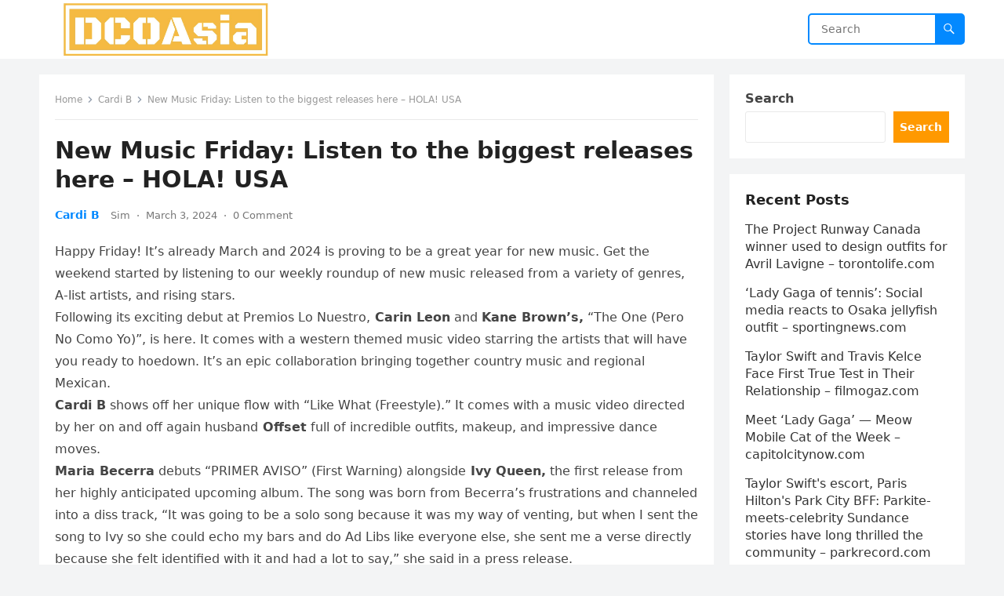

--- FILE ---
content_type: text/html; charset=utf-8
request_url: https://www.google.com/recaptcha/api2/aframe
body_size: 263
content:
<!DOCTYPE HTML><html><head><meta http-equiv="content-type" content="text/html; charset=UTF-8"></head><body><script nonce="cdyomtUiVKpeC_ketZiuWg">/** Anti-fraud and anti-abuse applications only. See google.com/recaptcha */ try{var clients={'sodar':'https://pagead2.googlesyndication.com/pagead/sodar?'};window.addEventListener("message",function(a){try{if(a.source===window.parent){var b=JSON.parse(a.data);var c=clients[b['id']];if(c){var d=document.createElement('img');d.src=c+b['params']+'&rc='+(localStorage.getItem("rc::a")?sessionStorage.getItem("rc::b"):"");window.document.body.appendChild(d);sessionStorage.setItem("rc::e",parseInt(sessionStorage.getItem("rc::e")||0)+1);localStorage.setItem("rc::h",'1769010266878');}}}catch(b){}});window.parent.postMessage("_grecaptcha_ready", "*");}catch(b){}</script></body></html>

--- FILE ---
content_type: application/javascript; charset=utf-8
request_url: https://fundingchoicesmessages.google.com/f/AGSKWxX48xXcnONsUxeGXVCDBt98lA2QKc3OznrVxyl4X5Z0uw8FhHozV0uCXC65EKMnDf3OM4UAE7A3msZOdLfTVKPAUT3FEVD_0ahY8ER-HrXG9A9kM915y-A8g0UcWrA3vWu03j_35g==?fccs=W251bGwsbnVsbCxudWxsLG51bGwsbnVsbCxudWxsLFsxNzY5MDEwMjY2LDIwMjAwMDAwMF0sbnVsbCxudWxsLG51bGwsW251bGwsWzcsNl0sbnVsbCxudWxsLG51bGwsbnVsbCxudWxsLG51bGwsbnVsbCxudWxsLG51bGwsMV0sImh0dHBzOi8vZGNvYXNpYS5jb20vMjAyNC8wMy8wMy9uZXctbXVzaWMtZnJpZGF5LWxpc3Rlbi10by10aGUtYmlnZ2VzdC1yZWxlYXNlcy1oZXJlLWhvbGEtdXNhLyIsbnVsbCxbWzgsIjlvRUJSLTVtcXFvIl0sWzksImVuLVVTIl0sWzE2LCJbMSwxLDFdIl0sWzE5LCIyIl0sWzE3LCJbMF0iXSxbMjQsIiJdLFsyNSwiW1szMTA2MTY5MF1dIl0sWzI5LCJmYWxzZSJdXV0
body_size: 109
content:
if (typeof __googlefc.fcKernelManager.run === 'function') {"use strict";this.default_ContributorServingResponseClientJs=this.default_ContributorServingResponseClientJs||{};(function(_){var window=this;
try{
var qp=function(a){this.A=_.t(a)};_.u(qp,_.J);var rp=function(a){this.A=_.t(a)};_.u(rp,_.J);rp.prototype.getWhitelistStatus=function(){return _.F(this,2)};var sp=function(a){this.A=_.t(a)};_.u(sp,_.J);var tp=_.ed(sp),up=function(a,b,c){this.B=a;this.j=_.A(b,qp,1);this.l=_.A(b,_.Pk,3);this.F=_.A(b,rp,4);a=this.B.location.hostname;this.D=_.Fg(this.j,2)&&_.O(this.j,2)!==""?_.O(this.j,2):a;a=new _.Qg(_.Qk(this.l));this.C=new _.dh(_.q.document,this.D,a);this.console=null;this.o=new _.mp(this.B,c,a)};
up.prototype.run=function(){if(_.O(this.j,3)){var a=this.C,b=_.O(this.j,3),c=_.fh(a),d=new _.Wg;b=_.hg(d,1,b);c=_.C(c,1,b);_.jh(a,c)}else _.gh(this.C,"FCNEC");_.op(this.o,_.A(this.l,_.De,1),this.l.getDefaultConsentRevocationText(),this.l.getDefaultConsentRevocationCloseText(),this.l.getDefaultConsentRevocationAttestationText(),this.D);_.pp(this.o,_.F(this.F,1),this.F.getWhitelistStatus());var e;a=(e=this.B.googlefc)==null?void 0:e.__executeManualDeployment;a!==void 0&&typeof a==="function"&&_.To(this.o.G,
"manualDeploymentApi")};var vp=function(){};vp.prototype.run=function(a,b,c){var d;return _.v(function(e){d=tp(b);(new up(a,d,c)).run();return e.return({})})};_.Tk(7,new vp);
}catch(e){_._DumpException(e)}
}).call(this,this.default_ContributorServingResponseClientJs);
// Google Inc.

//# sourceURL=/_/mss/boq-content-ads-contributor/_/js/k=boq-content-ads-contributor.ContributorServingResponseClientJs.en_US.9oEBR-5mqqo.es5.O/d=1/exm=ad_blocking_detection_executable,kernel_loader,loader_js_executable/ed=1/rs=AJlcJMwtVrnwsvCgvFVyuqXAo8GMo9641A/m=cookie_refresh_executable
__googlefc.fcKernelManager.run('\x5b\x5b\x5b7,\x22\x5b\x5bnull,\\\x22dcoasia.com\\\x22,\\\x22AKsRol8Lk8k0-syS9rLqFfKI6jbhh_EUEi-VFQOnOvC9ihpNtxc0_ctsT1i0lBaQwA2BmTUI74kimOhtg1mvq0dwYrgUgfGVZIw4SwlQB7UVd-eJC04HeDnEDBMQUfFyFpWORGaRXEzTFGf04X4lNVoNaUX7Qwo_bg\\\\u003d\\\\u003d\\\x22\x5d,null,\x5b\x5bnull,null,null,\\\x22https:\/\/fundingchoicesmessages.google.com\/f\/AGSKWxVzRlwEaaDoaTlE6kKowixjK3LR1DrfQBpWjSFooyvY2BqfJmEdHnBqbTo3AVkWsd4_nbw3-Jl8Qlh5EZYTpcgruBczDOqdzExds5g9wdlRx69S3_K2Y5mDu_VwLo8jf1NqjsFsWQ\\\\u003d\\\\u003d\\\x22\x5d,null,null,\x5bnull,null,null,\\\x22https:\/\/fundingchoicesmessages.google.com\/el\/AGSKWxVUdjJWeoWoG8BnEoLzZCxWsPZWoVYHZ_SdReM6xAMQZwS3LejepSB-scl67gjfS6gm8m2zGZZmd3TojMZU0I83FddwNmH45W51xjC4RomwyPSXOh1eoiNLF6RXv5hhwVDINwpQeg\\\\u003d\\\\u003d\\\x22\x5d,null,\x5bnull,\x5b7,6\x5d,null,null,null,null,null,null,null,null,null,1\x5d\x5d,\x5b3,1\x5d\x5d\x22\x5d\x5d,\x5bnull,null,null,\x22https:\/\/fundingchoicesmessages.google.com\/f\/AGSKWxVcdkbtENhOSQDYOJme3xifpaQaJ5TfhzbJYQJ5YEtjVj1n9IGQvWRq6u1sDLIQ7AaTsCejrdyEiq6VdVOvL-cQQgKIXvLGiDC-BWvEuwKrwSBDvxORNZIR1nszBroi6EV1nwyh8A\\u003d\\u003d\x22\x5d\x5d');}

--- FILE ---
content_type: application/javascript; charset=utf-8
request_url: https://fundingchoicesmessages.google.com/f/AGSKWxXyWidIqlw4G2cXuagDsdW_sBl0ekG2fnxq2SZ38G2N6wxRhEzinVGlsV8CHVzT3zIiqzLUJU_s_kZCWqd667935hatKX2TQMQsvVTRwCajzWcd3PsCWqHEh9ZQ0rmAZwQIOXipx737SDpfFRuaLWC4W5o0gQu4txa7lKuM88IJbTx70iGA23oZkhc8/__reporting_ads./adbottom.&expandable_ad_/proxxorad./ads1.
body_size: -1292
content:
window['a5393557-5af6-4abe-b36c-b033e724bdd8'] = true;